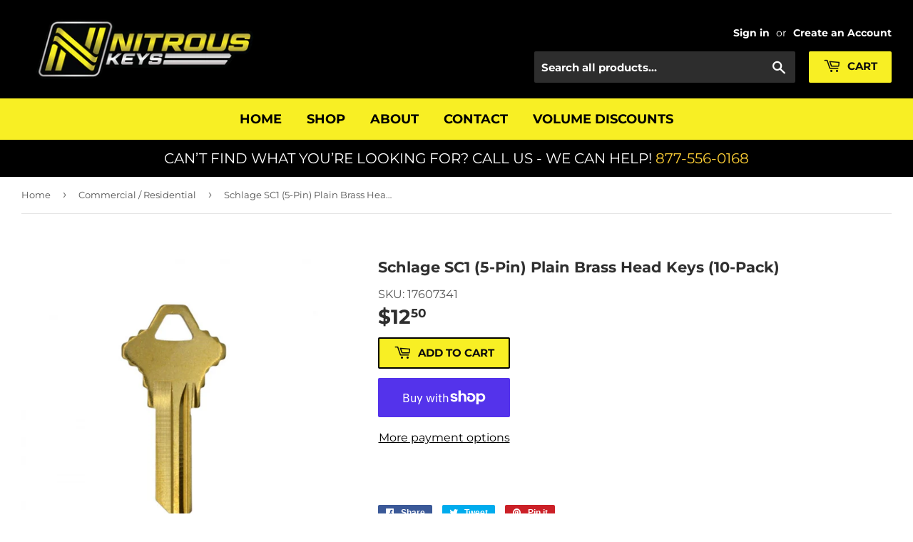

--- FILE ---
content_type: text/plain; charset=utf-8
request_url: https://events.getsitectrl.com/api/v1/events
body_size: 557
content:
{"id":"66eeb061f69001c0","user_id":"66eeb061f6a5ca47","time":1768364804058,"token":"1768364804.bd1513e363e650935f3675d8036b754e.4afadb04a63f55cd32b4c841e117c248","geo":{"ip":"13.59.251.66","geopath":"147015:147763:220321:","geoname_id":4509177,"longitude":-83.0061,"latitude":39.9625,"postal_code":"43215","city":"Columbus","region":"Ohio","state_code":"OH","country":"United States","country_code":"US","timezone":"America/New_York"},"ua":{"platform":"Desktop","os":"Mac OS","os_family":"Mac OS X","os_version":"10.15.7","browser":"Other","browser_family":"ClaudeBot","browser_version":"1.0","device":"Spider","device_brand":"Spider","device_model":"Desktop"},"utm":{}}